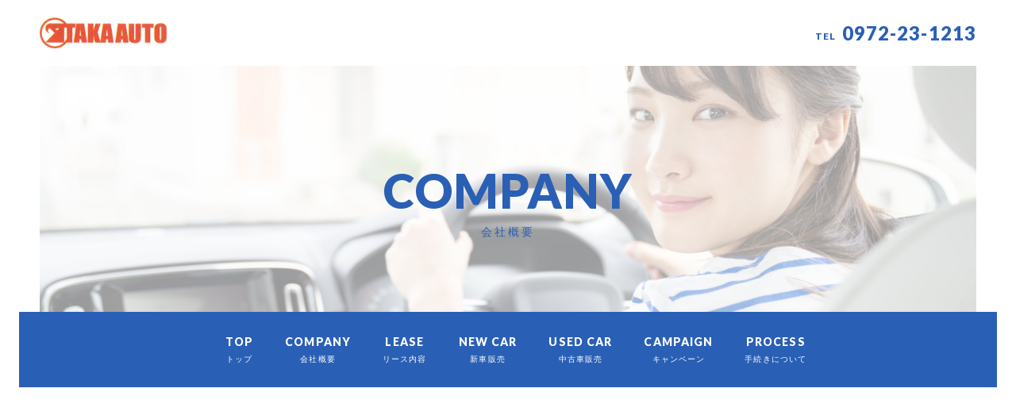

--- FILE ---
content_type: text/css
request_url: https://www.taka-auto.jp/css/common.css
body_size: 4373
content:
@charset "UTF-8";

body {
	background:#fff;
	color:#000;
	font-family: 'Noto Sans', sans-serif !important;
	font-size: 14px;
	letter-spacing: 0.08em;
	line-height: 1.8;
}
a {
	color: #000;
} 
footer {
	background:#2a5fb6;
	color:#fff;
}
footer a {
	color:#fff;
} 
#page-top a {
	color: #ffc561;
	z-index: 9999;
}
.btn {
	position: relative;
	z-index: 1;	
	font-family: 'Lato', sans-serif;
	font-weight: 900;	
}
.mbn {
	margin-bottom:0!important;
}
.support_lower h3 {
	color:#2a5fb6;
	border-bottom: solid 1px rgba(0,0,0,0.35); /*下線*/
	font-size: 32px;
	line-height: 1.4;
	margin-bottom: 30px;
	padding: 10px 0 13px 0;
	position: relative;
}
.support_lower h3:after {
	border-bottom: solid 6px #2a5fb6; /*下線*/
	bottom: -6px;
	content: " ";
	display: block;
	position: absolute;
	width: 25%;
}
/*  ------------------------------------------------------------------------------------------------------------------------------------------------------------------------------------
btn
------------------------------------------------------------------------------------------------------------------------------------------------------------------------------------  */
a.animated-button:link:after, a.animated-button:visited:after {
	content: "";
	position: absolute;
	height: 0%;
	left: 50%;
	top: 50%;
	width: 150%;
	z-index: -1;
	-webkit-transition: all 0.75s ease 0s;
	-moz-transition: all 0.75s ease 0s;
	-o-transition: all 0.75s ease 0s;
	transition: all 0.75s ease 0s;
}
a.animated-button:link:hover, a.animated-button:visited:hover {
	color: #FFF;
	text-shadow: none;
}
a.animated-button:link:hover:after, a.animated-button:visited:hover:after {
	height: 600%;
}
a.animated-button:link, a.animated-button:visited {
	color: #2a5fb6;
	position: relative;
	display: block;
	margin: 0 auto 0;
	padding: 12px 0 13px 0;
	font-size:11px;
	border-radius: 0;
	font-weight: bold;
	text-align: center;
	text-decoration: none;
	text-transform: uppercase;
	overflow: hidden;
	letter-spacing: 0.15em;
	-webkit-transition: all 1s ease;
	-moz-transition: all 1s ease;
	-o-transition: all 1s ease;
	transition: all 1s ease;
	letter-spacing: 0.18em;
	opacity: 1;  
	filter: alpha(opacity=100);  
}
a.animated-button.victoria-1 {
	border: 2px solid #2a5fb6;
}
a.animated-button.victoria-1:after {
	background: #2a5fb6;
	-moz-transform: translateX(-50%) translateY(-50%) rotate(-25deg);
	-ms-transform: translateX(-50%) translateY(-50%) rotate(-25deg);
	-webkit-transform: translateX(-50%) translateY(-50%) rotate(-25deg);
	transform: translateX(-50%) translateY(-50%) rotate(-25deg);
}
a.animated-button-w:link:after, a.animated-button-w:visited:after {
	content: "";
	position: absolute;
	height: 0%;
	left: 50%;
	top: 50%;
	width: 150%;
	z-index: -1;
	-webkit-transition: all 0.75s ease 0s;
	-moz-transition: all 0.75s ease 0s;
	-o-transition: all 0.75s ease 0s;
	transition: all 0.75s ease 0s;
}
a.animated-button-w:link:hover, a.animated-button-w:visited:hover {
	color: #2a5fb6;
	text-shadow: none;
}
a.animated-button-w:link:hover:after, a.animated-button-w:visited:hover:after {
	height: 600%;
}
a.animated-button-w:link, a.animated-button-w:visited {
	color: #fff;
	position: relative;
	display: block;
	margin: 0 auto 0;
	padding: 12px 0 13px 0;
	font-size:11px;
	border-radius: 0;
	font-weight: bold;
	text-align: center;
	text-decoration: none;
	text-transform: uppercase;
	overflow: hidden;
	letter-spacing: 0.15em;
	-webkit-transition: all 1s ease;
	-moz-transition: all 1s ease;
	-o-transition: all 1s ease;
	transition: all 1s ease;
	letter-spacing: 0.18em;
	opacity: 1;  
	filter: alpha(opacity=100);  
}
a.animated-button-w.victoria-w {
	border: 2px solid #fff;
}
a.animated-button-w.victoria-w:after {
	background: #fff;
	-moz-transform: translateX(-50%) translateY(-50%) rotate(-25deg);
	-ms-transform: translateX(-50%) translateY(-50%) rotate(-25deg);
	-webkit-transform: translateX(-50%) translateY(-50%) rotate(-25deg);
	transform: translateX(-50%) translateY(-50%) rotate(-25deg);
}
.mb10 { margin-bottom: 10px!important; }
.mb15 { margin-bottom: 15px!important; }
.mb20 { margin-bottom: 20px!important; }
.mb25 { margin-bottom: 25px!important; }
.mb30 { margin-bottom: 30px!important; }
.mb35 { margin-bottom: 35px!important; }
.mb40 { margin-bottom: 40px!important; }
.mb45 { margin-bottom: 45px!important; }
.mb50 { margin-bottom: 50px!important; }
.mb55 { margin-bottom: 55px!important; }
.mb60 { margin-bottom: 60px!important; }
.mb100 { margin-bottom: 100px!important; }

--- FILE ---
content_type: text/css
request_url: https://www.taka-auto.jp/css/style.css
body_size: 34703
content:
@charset "UTF-8";@import url('https://fonts.googleapis.com/css?family=Noto+Sans|Noto+Serif');@import url('https://fonts.googleapis.com/css?family=Lato:400,900');
/*  ------------------------------------------------------------------------------------------------------------------------------------------------------------------------------------
PC
------------------------------------------------------------------------------------------------------------------------------------------------------------------------------------  */
@media screen and (min-width: 768px) {
/* ------------------------------
　display
------------------------------ */
.sp {
	display: none;
}
/* ------------------------------
　header
------------------------------ */
header {
	width:calc(100% - 100px);
	margin: 0 auto;
	padding: 20px 0;
	display: flex;
	justify-content: space-between;
	align-items: center;
}
header p {
	font-family: 'Lato', sans-serif;
	font-weight: 900;
	font-size: 24px;
	color:#2a5fb6;
}
header p span {
	font-size: 12px;
	vertical-align: 1px;
	margin-right: 7px;
}
header p a {
	color:#2a5fb6;
}
/* ------------------------------
　kv
------------------------------ */
.kv_second {
	width:calc(100% - 100px);
	margin: 0 auto;
	background:url(../img/top-kv1.jpg)no-repeat center;
	background-size: cover;
	height: 360px;
}
.kv_second div {
	background:rgba(255,255,255,0.6);
	height: 360px;
}
.kv_second h2 {
	font-family: 'Lato', sans-serif;
	font-weight: 900;
	font-size:60px;
	text-align: center;
	color:#2a5fb6;
	line-height: 1.4;
	padding-top: 115px;
}
.kv_second h2 span {
	font-weight: normal;
	letter-spacing: 0.2em;
	font-size:14px;
	display: block;
}
/* ------------------------------
　gnav
------------------------------ */
nav.gnav {
	background:#2a5fb6;
	width: 90%;
	margin: -50px auto 0 auto;
	position: relative;
	z-index: 1;
	padding: 25px 40px;
	display: flex;
	justify-content:center;
	align-items: center;
}
nav.gnav a {
	color:#fff;
}
nav.gnav ul {
	display:flex;
	justify-content: center;
}
nav.gnav ul span{
	display: block;
	font-size:10px;
	font-weight: normal;
}
nav.gnav ul li {
	margin: 0 20px;
	font-size: 14px;
	font-weight: bold;
	font-family: 'Lato', sans-serif;
	font-weight: 900;
	text-align: center;
}
nav.gnav ul li:last-child {
	margin-right: 0;
}
nav.gnav ul a {
	display: inline-block;
	position: relative;
	text-decoration: none;
}
nav.gnav ul a::after {
	position: absolute;
	background: #fff;
	bottom:-4px;
	content: '';
	height: 1px;
	left: 0;
	transform: scale(0, 1);
	transform-origin: center top;
	transition: transform .3s;
	width: 100%;	
}
nav.gnav ul a:hover::after {
	transform: scale(1, 1);
 }
nav.gnav ul a:hover {
	opacity: 1;  
	filter: alpha(opacity=100);  
}
nav.gnav .btn {
	width: 180px;
}
/* ------------------------------
　index
------------------------------ */
.info {
	width: 1200px;
	margin: 140px auto 0 auto;
}
.info h2,
.support h2,
.other h2{
	line-height: 1;
	font-family: 'Lato', sans-serif;
	font-weight: 900;
	letter-spacing: 0.08em;
	color:#2a5fb6;
	font-size:48px;
	margin-bottom: 60px;
	text-align: center;
}
.info h3 {
	text-align: center;
	font-size:26px;
	line-height: 1;
	margin-bottom:20px;
}
.info .inner {
	display: flex;
	align-items: center;
	margin-bottom: 50px;
}
.info .inner figure {
	width: 800px;
}
.info .inner-box {
	width:520px;
	margin-left:-120px;
	background:#2a5fb6;
	padding: 60px 40px;
	color:#fff;
    z-index: 999;
}
.info img {
	width: 100%;
	height:auto;
}
.info a {
	color:#fff;
}
.info p {
	margin-bottom: 30px;
}
 

.map {
	margin-bottom: 120px;
}
.support {
	width: 1200px;
	margin: 0 auto 120px auto;
}
.support .inner {
	display: flex;
	justify-content: space-between;
}
.support .inner-box {
	width:23%;
	background:#eff3f8;
	padding-bottom: 30px;
}
.support img {
	width: 100%;
	height:auto;
	margin-bottom: 25px;
}
.support dl dt {
	color:#2a5fb6;
	text-align: center;
	font-size: 18px;
	font-weight: bold;
	margin-bottom:10px;
}
.support dl dd {
	padding: 0 30px 20px 30px;
}
.support .btn{
	font-family: 'Lato', sans-serif;
	font-weight: 900;
	margin: 0 30px;
}
.cv {
	padding: 70px 0;
	background: linear-gradient(-135deg, #2a5fb6, #0f2abb);
	color:#fff;
	margin-bottom:120px;
}
.cv h2 {
	text-align: center;
	font-size: 56px;
	line-height: 1;
	margin-bottom: 15px;
}
.cv h2 + p{
	text-align: center;
	font-size: 26px;
	margin-bottom: 30px;
}
.cv .inner {
	width: 1200px;
	margin:0 auto;
	display: flex;
	justify-content: space-between;
	align-items: center;
}
.cv figure {
	width: 560px;
}
.cv figure img {
	width: 100%;
	height: auto;
}
.cv .inner-box {
	border:solid 2px #fff;
	width: 540px;
	padding:30px;
}
.cv h3 {
	font-size: 24px;
}
.cv h3 span {
	font-weight: normal;
	font-size: 12px;
	vertical-align: 4px;
}
.cv dl{
	display: flex;
	flex-wrap: wrap;
	font-size: 11px;
	margin-bottom: 30px;
}
.cv dl dt{
	width:15%;
}
.cv dl dd{
	width:85%;
}
.cv p:last-child{
	font-size: 18px;
	font-weight: bold;
	color:#ffde00;
}
.cv .tel img {
	width: 510px;
	height: auto;
	margin-bottom: 15px;
}
.other .inner {
	padding-top: 20px;
	padding-bottom: 100px;
	background:#eff3f8;
}
.other ul.service-menu{
	width: 1200px;
	margin:0 auto 70px auto;
	display: flex;
	justify-content: space-between;
}
.other ul.service-menu li {
	width: 25%;
	border-right:#eff3f8 2px solid;
	background:#fff;
	padding:50px 0;
	text-align: center;
}
.other ul.service-menu li img {
	height: 70px;
	width: auto;
}
.other ul.service-menu li span {
	display: block;
	margin-top: 25px;
	font-weight: bold;
	font-size: 16px;
}
.other .inner-box1 {
	display: flex;
	align-items: center;
	width: 1200px;
	margin: 0 auto 60px auto;
}
.other .inner-box1 figure,
.other .inner-box2 figure{
	width: 800px;
}
.other .txt-box {
	width:520px;
	margin-left:-120px;
	background:#fff;
	padding: 40px 30px;
	text-align: center;
}
.other figure img {
	width: 100%;
	height:auto;
}
.other .txt-box img {
	width: 45px;
	height:auto;
	}
.other .txt-box figure {
	width:45px;
	margin: 0 auto;
	text-align: center;
}
.other .txt-box ul {
	display: flex;
	justify-content:space-around;
	margin-bottom: 25px;
}
.other .txt-box ul li {
	width: 32%;
	background:#ffde00;
	height: 50px;
	line-height: 50px;
	text-align: center;
	border-radius: 25px;
	font-weight: bold;
}
.other .btn {
	font-family: 'Lato', sans-serif;
	font-weight: 900;
}
.other h3 {
	font-size: 34px;
	line-height: 1.4;
	margin: 10px 0 25px 0;
}
.other h3 span {
	font-family: 'Lato', sans-serif;
	font-weight: 900;
	letter-spacing: 0.15em;
	display: block;
	font-size: 14px;
}
.other .inner-box2 {
	display: flex;
	align-items: center;
	width: 1200px;
	margin: 0 auto 60px auto;
	flex-direction: row-reverse;
}
.other .inner-box2 .txt-box {
	width:520px;
	margin-right:-180px;
	background:#fff;
	padding: 40px 30px;
	text-align: center;
}
.time-table table {
	width: 1200px;
	margin: 0 auto;
	border-collapse: collapse;
	border:solid 2px #38457d;
	font-size: 16px;
}
.time-table table tr.week th {
	border:solid 1px #38457d;
	background:#7d86aa!important;
	color:#fff;
	font-family: 'Lato', sans-serif;
	font-weight: 900;
	letter-spacing: 0.15em;
}
.time-table table th {
	border:solid 1px #38457d;
	background:#e1e3ec;
	padding: 15px;
	color:#2a5fb6;
	vertical-align: middle;
}
.time-table table td {
	border:solid 1px #38457d;
	padding: 15px;
	text-align: center;
	background:#fff;
	vertical-align: middle;
}
.recruit {
	background:url(../img/bg.jpg)no-repeat center;
	background-size: cover;
	padding: 80px 0;
}
.recruit h2{
	line-height: 1;
	font-family: 'Lato', sans-serif;
	font-weight: 900;
	letter-spacing: 0.08em;
	color:#2a5fb6;
	font-size:48px;
	margin-bottom: 40px;
	text-align: center;
}
.info h2 span,
.support h2 span,
.recruit h2 span{
	margin-top: 15px;
	font-size:16px;
	display: block;
	font-weight: normal;
}
.recruit p {
	width: 480px;
	margin: 0 auto;
	line-height: 2.0;
	margin-bottom:30px;
}
.recruit .btn {
	width: 320px;
	margin:0 auto;
	font-family: 'Lato', sans-serif;
	font-weight: 900;
}
/* ------------------------------
　footer
------------------------------ */
footer {
	padding: 40px 0;
}
footer .inner {
	width: 90%;
	margin:0 auto;
}
footer nav.gnav {
	margin: 0 auto 10px auto;
	background:none;
	padding: 0;
	width: auto;
}
footer nav.gnav ul li:last-child {
	margin-right:20px;
}
footer p {
	font-family: 'Lato', sans-serif;
	font-weight: 900;
	font-size: 24px;
	text-align: center;
	margin-bottom: 20px;
}
footer p span {
	font-size: 12px;
	vertical-align: 1px;
	margin-right: 7px;
}
footer small {
	font-size: 10px;
	letter-spacing: 0.12em;
	font-family: 'Lato', sans-serif;
	font-weight: 400;
	text-align: center;
	display: block;
}
footer p a {
	color:#fff;
}
/* ------------------------------
　support
------------------------------ */
.support_lower{
	width:1200px;
	margin:80px auto 120px auto;
}
.support_lower .inner{
	display: flex;
	justify-content: space-between;
}
.support_lower .inner figure{
	width: 480px;
}
.support_lower .inner p{
	width: 690px;
}
.support_lower img{
	width: 100%;
	height: auto;
}
.support_lower table {
	width: 100%;
	margin: 0 auto;
	border-collapse: collapse;
	border:solid 2px #38457d;
	font-size: 16px;
}
.support_lower table th {
	border:solid 1px #38457d;
	background:#7d86aa!important;
	color:#fff;
	font-family: 'Lato', sans-serif;
	font-weight: 900;
	letter-spacing: 0.15em;
	vertical-align: middle;
	padding: 0.5%;
	width:39%;
}
.support_lower table td {
	border:solid 1px #38457d;
	padding: 5px;
	text-align: center;
	background:#fff;
	vertical-align: middle;
	padding: 0.5%;
	width:59%;	
}
.support_lower table.multi th,
.support_lower table.multi td{
	width:auto;	
}
.support_lower span:first-child{
	font-family: 'Lato', sans-serif;
	font-weight: 900;
	font-size: 18px;
}
.support_lower span:last-child{
	font-size: 12px;
	vertical-align: 1px;
	margin-left: 2px;
}
.support_lower .note{
	font-size: 12px;
}
.support_lower .note2{
	font-size: 14px;
	color:#ff7200;
	font-weight: bold;
}
.tire,
.oil,
.other_support{
	margin-bottom: 80px;
}
.support_lower h4{
	margin-bottom:7px;
	color:#2a5fb6;
	font-size: 18px;
}
.inner-plan {
	display: flex;
	justify-content: space-between;
}
.inner-plan div {
	width:25%;
	background:#eff3f8;
	padding: 30px 4%;
}
.inner-plan figure {
	width:200px;
	height:200px;
	border-radius: 100px;
	background:#fff;
	margin:0 auto 20px auto;
}
.inner-plan dl {
	margin-bottom: 20px;
}
.inner-plan dl dt {
	text-align: center;
	font-size: 32px;
	font-weight: bold;
	line-height: 1.6;
	margin-bottom: 20px;
}
.inner-plan dl dt span {
	display: block;
	font-size: 12px;
	font-weight: normal;
}
.inner-plan p {
	text-align: center;
	font-family: 'Lato', sans-serif;
	font-weight: 900;
	color:#38457d;
	font-size: 24px;
	padding: 5px;
	border:solid 1px #38457d;
}
.inner-plan p span {
	font-weight: normal;
	font-size: 14px;
	vertical-align: 4px;
	margin-left: 5px;
}
/* ------------------------------
　recruit
------------------------------ */
.recruit_lower{
	width:960px;
	margin:80px auto 120px auto;
}
.recruit_lower h3{
	font-family: 'Lato', sans-serif;
	font-weight: 900;
	font-size:40px;
	text-align: center;
	line-height: 1.4;
	color:#2a5fb6;
	margin-bottom: 30px;
}
.recruit_lower h3 span{
	font-weight: normal;
	font-size:12px;
	display: block;
	color:#000;
}
.recruit_lower table {
	border-collapse: collapse;
	margin-bottom: 100px;
}
.recruit_lower table tr {
	display: flex;
}
.recruit_lower table th {
	font-weight: 700;
	width: 240px;
	text-align: left;
}
.recruit_lower table td {
	width: 680px
}
.recruit_lower table th, .recruit_lower table td {
	padding: 15px 10px;
	border-bottom: solid 1px #ccc
}
/* ------------------------------
　contact
------------------------------ */
.contact{
	width:960px;
	margin:80px auto 120px auto;
}


/*
form dl{
	width:960px;
	margin:0 auto 40px auto;
}
form dt{
	margin:0 10px 10px 0;
	font-weight: bold;
}
form dt span{
	display:inline-block;
	line-height:1em;
	background:#f00;
	color:#fff;
	font-size:0.81em;
	font-weight:bold;
	padding:5px;
	margin:0 0 0 10px;
	border-radius:5px;
}
form dd{
	font-size:1.125em;
}
form dl.list{
	display: flex;
	align-items: center;
}
form dl.list dt{
	font-weight: normal;
	padding: 12px 5px 0 0;
}
form .list dd{
	font-size:1.75em;
	font-weight:bold;
}
form input[type="text"],
form textarea{
	width:100%;
	padding:20px;
	background:#eff3f8;
	border:#2a5fb6 solid 1px;
}
form input.w30{
	width:30%;
	margin:0 10px 0 0;
}
form input.w50{
	width:50%;
	margin:0 10px 0 0;
}
form input[type="radio"]{
	display:none;
}
form label{
	position:relative;
	padding:0 0 0 35px;
}
form label:before{
	content:"";
	display:inline-block;
	width:30px;
	height:30px;
	background:#eff3f8;
	border:#2a5fb6 solid 1px;
	border-radius:100%;
	margin:0 5px 0 0;
	position:absolute;
	left:0;
	top:-5px;
	box-sizing:border-box;
}
form input[type="radio"]:checked + label:after{
	content:"";
	display:inline-block;
	background:#0258a3;
	width:15px;
	height:15px;
	border-radius:100%;
	position:absolute;
	left:7px;
	top:2px;
}
form .sbtn{
	width:auto;
	margin:0 auto;
	text-align:center;
}
form .sbtn input{
	display:inline-block;
	text-align:center;
	background:#2a5fb6;
	border:none;
	color:#fff;
	font-size:1.25em;
	font-weight:bold;
	padding:20px 40px;
	line-height:1em;
}
form .sbtn input:hover{
	opacity:0.7;
}


*/
/* ------------------------------
　link
------------------------------ */
a[href^="tel:"] {
	pointer-events: none;
}
a {
	text-decoration: none;
	-webkit-transition: 0.3s ease-in-out;  
	-moz-transition: 0.3s ease-in-out;  
	-o-transition: 0.3s ease-in-out;  
	transition: 0.3s ease-in-out; 
}
a:hover {
	opacity: 0.4;  
	filter: alpha(opacity=60);  
} 
/* ------------------------------
　pagetop
------------------------------ */
#page-top {
	bottom: 20px;
	right: 15px;	
	font-size: 48px;
	line-height: 1;
	position: fixed;
	z-index: 9999;
}
}






/*  ------------------------------------------------------------------------------------------------------------------------------------------------------------------------------------
Mobile
------------------------------------------------------------------------------------------------------------------------------------------------------------------------------------  */
@media screen and (max-width: 767px) {
/* ------------------------------
　display
------------------------------ */
.pc {
	display: none;
}
/* ------------------------------
　gnav
------------------------------ */
.drawer-hamburger-icon,
.drawer-hamburger-icon:before,
.drawer-hamburger-icon:after {
	background-color: #fff;
}
.drawer-nav {
	background-color: #2a5fb6;
}
.drawer-hamburger {
	background: #2a5fb6!important;
}
.drawer-nav {
	color:#fff;
	z-index:9999;
}
.drawer-nav ul li {
	border-bottom:1px solid rgba(255,255,255,0.2);
}
.drawer-nav ul li:last-child a:before {
	content: "";
}
.drawer-nav ul li a {
	color: #fff;
	display: block;
	padding:17px 15px;	
}
.drawer-nav ul li:last-child {
	border-bottom: none;
	font-family: 'Lato', sans-serif;
	font-size: 24px;
	font-weight: 900;	
	line-height:0.4;
	padding-top:30px;
	padding-bottom: 40px;
	text-align:center;
}
.drawer-nav ul li:last-child span {
	display: block;
	font-size: 11px!important;
	font-weight: normal;
	letter-spacing: 0.1em;
}
.drawer-nav ul li:last-child i {
	font-size: 15px;
	margin-right: 1px;
	vertical-align: 3px;
}
/* ------------------------------
　header
------------------------------ */
button { 
	margin:0;
} 
button span {
	color: #fff;
} 

/* ------------------------------
　kv
------------------------------ */
.kv {
	width: 100%;
}
  
.swiper-container{
    width: 100%;
    height: 480px;
    margin-top: -194px;
    z-index: -1;
}

.pc {
    display: none;
}
  
.kv p {
	color:#fff;
	text-align: center;
	font-size: 24px;
	font-weight: bold;
	padding: 40px 10px 0 10px;
	line-height: 1.6;
}
.kv_second {
	background:url(../img/top-kv1.jpg)no-repeat center;
	background-size: cover;
	height: 180px;
}
.kv_second div {
	background:rgba(255,255,255,0.6);
	height: 180px;
}
.kv_second h2 {
	font-family: 'Lato', sans-serif;
	font-weight: 900;
	font-size:36px;
	text-align: center;
	color:#2a5fb6;
	line-height: 1.4;
	padding-top: 60px;
}
.kv_second h2 span {
	font-weight: normal;
	letter-spacing: 0.2em;
	font-size:12px;
	display: block;
}
/* ------------------------------
　index
------------------------------ */
.info {
	padding: 40px 20px;
}
.info h2,
.support h2,
.other h2{
	line-height: 1;
	font-family: 'Lato', sans-serif;
	font-weight: 900;
	letter-spacing: 0.08em;
	color:#2a5fb6;
	font-size:34px;
	margin-bottom: 30px;
	text-align: center;
}
.info h3 {
	text-align: center;
	font-size:20px;
	line-height: 1;
	margin-bottom:20px;
}
.info .inner-box {
	background:#2a5fb6;
	padding: 30px;
	text-align: center;
	color:#fff;
}
.info img {
	width: 100%;
	height:auto;
}
.info a {
	color:#fff;
}
.info p:last-child {
	margin-top: 20px;
	font-size: 15px;
	font-weight: bold;
	color:#ffde00;
}
.map {
	margin-bottom: 60px;
}
.support {
	padding: 0 20px 40px 20px;
}
.support .inner-box {
	background:#eff3f8;
	padding-bottom: 30px;
	margin-bottom:20px;
}
.support img {
	width: 100%;
	height:auto;
	margin-bottom: 25px;
}
.support dl dt {
	color:#2a5fb6;
	text-align: center;
	font-size: 18px;
	font-weight: bold;
	margin-bottom:10px;
}
.support dl dd {
	padding: 0 20px 20px 20px;
}
.support .btn{
	font-family: 'Lato', sans-serif;
	font-weight: 900;
	margin: 0 20px;
}
.cv {
	padding: 40px 20px;
	background: linear-gradient(-135deg, #2a5fb6, #0f2abb);
	color:#fff;
	margin-bottom:60px;
}
.cv h2 {
	text-align: center;
	font-size: 32px;
	line-height: 1;
	margin-bottom: 15px;
}
.cv h2 + p{
	text-align: center;
	font-size: 20px;
	margin-bottom: 20px;
	line-height: 1.6;
}
.cv figure img {
	width: 100%;
	height: auto;
	margin-bottom: 10px;
}
.cv .inner-box {
	border:solid 2px #fff;
	padding:20px;
}
.cv h3 {
	font-size: 24px;
	text-align: center;
	line-height: 1.6;
}
.cv h3 span {
	font-weight: normal;
	font-size: 12px;
	display: block;
}
.cv dl{
	display: flex;
	flex-wrap: wrap;
	font-size: 11px;
	margin-bottom: 20px;
}
.cv dl dt{
	width: 30%;
}
.cv dl dd{
	width: 70%;
}
.cv p:last-child{
	font-size: 16px;
	font-weight: bold;
	color:#ffde00;
	line-height: 1.6;
}
.cv .tel img {
	width: 100%;
	height: auto;
	margin-top: 10px;
	margin-bottom: 15px;
}
.other .inner {
	padding: 20px ;
	padding-bottom: 40px;
	background:#eff3f8;
}
.other ul.service-menu{
	margin:0 auto 20px auto;
	display: flex;
	justify-content: space-between;
	flex-wrap: wrap;
}
.other ul.service-menu li {
	width: 49%;
	background:#fff;
	padding:25px 0;
	text-align: center;
	margin-bottom: 7px;
}
.other ul.service-menu li img {
	height: 56px;
	width: auto;
}
.other ul.service-menu li span {
	display: block;
	margin-top: 25px;
	font-weight: bold;
	font-size: 15px;
}
.other .inner-box1 {
	margin: 0 auto 20px auto;
}
.other .txt-box {
	background:#fff;
	padding: 20px;
	text-align: center;
}
.other figure img {
	width: 100%;
	height:auto;
}
.other .txt-box img {
	width: 45px;
	height:auto;
}
.other .txt-box figure {
	width:45px;
	margin: 0 auto;
	text-align: center;
}
.other .txt-box ul {
	display: flex;
	justify-content:space-around;
	margin-bottom: 25px;
}
.other .txt-box ul li {
	width: 32%;
	background:#ffde00;
	height: 50px;
	line-height: 50px;
	text-align: center;
	border-radius: 25px;
	font-weight: bold;
}
.other .txt-box ul li span {
	font-size: 10px;
}
.other .btn {
	font-family: 'Lato', sans-serif;
	font-weight: 900;
}
.other h3 {
	font-size: 34px;
	line-height: 1.4;
	margin: 10px 0 15px 0;
}
.other h3 span {
	font-family: 'Lato', sans-serif;
	font-weight: 900;
	letter-spacing: 0.15em;
	display: block;
	font-size: 14px;
}
.other .inner-box2 {
	margin: 0 auto 20px auto;
}
.other .inner-box2 .txt-box {
	padding: 20px;
}
.time-table table {
	border-collapse: collapse;
	border:solid 2px #38457d;
	font-size: 10px;
	width: 100%;
}
.time-table table tr.week th {
	border:solid 1px #38457d;
	background:#7d86aa!important;
	color:#fff;
	font-family: 'Lato', sans-serif;
	font-weight: 900;
	letter-spacing: 0.15em;
}
.time-table table th {
	border:solid 1px #38457d;
	background:#e1e3ec;
	padding: 5px;
	color:#2a5fb6;
	vertical-align: middle;
}
.time-table table td {
	border:solid 1px #38457d;
	padding: 15px;
	text-align: center;
	background:#fff;
	vertical-align: middle;
}
.time-table{
	overflow: auto;
	white-space: nowrap;
}
.time-table::-webkit-scrollbar {
	height: 5px;
}
.time-table::-webkit-scrollbar-track {
	background: #F1F1F1;
}
.time-table::-webkit-scrollbar-thumb {
	background: #BCBCBC;
}
.recruit {
	background:url(../img/bg.jpg)no-repeat center;
	background-size: cover;
	padding: 50px 20px;
}
.recruit h2{
	line-height: 1;
	font-family: 'Lato', sans-serif;
	font-weight: 900;
	letter-spacing: 0.08em;
	color:#2a5fb6;
	font-size:48px;
	margin-bottom: 30px;
	text-align: center;
}
.info h2 span,
.support h2 span,
.recruit h2 span{
	margin-top: 15px;
	font-size:16px;
	display: block;
	font-weight: normal;
}
.recruit p {
	line-height: 2.0;
	margin-bottom:30px;
}
.recruit .btn {
	font-family: 'Lato', sans-serif;
	font-weight: 900;
}
/* ------------------------------
　footer
------------------------------ */
footer {
	padding: 30px 20px 30px 20px;
}
footer ul {
	margin-bottom: 25px;
}
footer ul li{
	font-family: 'Lato', sans-serif;
	font-weight: 900;
	text-align: center;
	letter-spacing: 0.15em;
	margin-bottom: 5px;
}
footer ul li span{
	font-weight:normal;
	margin-left: 10px;
	font-size: 10px;
}
footer .btn {
	margin-bottom: 10px;
}
footer p {
	font-family: 'Lato', sans-serif;
	font-weight: 900;
	font-size: 24px;
	text-align: center;
	margin-bottom: 20px;
}
footer p span {
	font-size: 12px;
	vertical-align: 1px;
	margin-right: 7px;
}
footer small {
	font-size: 10px;
	letter-spacing: 0.12em;
	font-family: 'Lato', sans-serif;
	font-weight: 400;
	text-align: center;
	display: block;
}
footer p a {
	color:#fff;
}
/* ------------------------------
　support
------------------------------ */
.support_lower{
	margin: 40px 20px 60px 20px;
}
.support_lower .inner figure img{
	margin-bottom: 20px;
}
.support_lower img{
	width: 100%;
	height: auto;
}
.support_lower table {
	width: 100%;
	margin: 0 auto;
	border-collapse: collapse;
	border:solid 2px #38457d;
	font-size: 12px;
}
.support_lower table th {
	border:solid 1px #38457d;
	background:#7d86aa!important;
	color:#fff;
	font-family: 'Lato', sans-serif;
	font-weight: 900;
	letter-spacing: 0.15em;
	vertical-align: middle;
	padding: 0.5%;
	width:39%;
}
.support_lower table td {
	border:solid 1px #38457d;
	padding: 5px;
	text-align: center;
	background:#fff;
	vertical-align: middle;
	padding: 0.5%;
	width:59%;	
}
.support_lower table.multi th,
.support_lower table.multi td{
	width:auto;	
}
.support_lower span:first-child{
	font-family: 'Lato', sans-serif;
	font-weight: 900;
	font-size: 14px;
}
.support_lower span:last-child{
	font-size: 10px;
	vertical-align: 1px;
	margin-left: 2px;
}
.support_lower .note{
	font-size: 12px;
}
.support_lower .note2{
	font-size: 14px;
	color:#ff7200;
	font-weight: bold;
}
.tire,
.oil,
.other_support{
	margin-bottom: 60px;
}
.support_lower h4{
	margin-bottom:7px;
	color:#2a5fb6;
	font-size: 18px;
}
.inner-plan div {
	background:#eff3f8;
	padding: 25px;
	margin-bottom: 20px;
}
.inner-plan figure {
	width:200px;
	height:200px;
	border-radius: 100px;
	background:#fff;
	margin:0 auto 20px auto;
}
.inner-plan dl {
	margin-bottom: 15px;
}
.inner-plan dl dt {
	text-align: center;
	font-size: 32px;
	font-weight: bold;
	line-height: 1.6;
	margin-bottom: 15px;
}
.inner-plan dl dt span {
	display: block;
	font-size: 12px;
	font-weight: normal;
}
.inner-plan p {
	text-align: center;
	font-family: 'Lato', sans-serif;
	font-weight: 900;
	color:#38457d;
	font-size: 24px;
	padding: 5px;
	border:solid 1px #38457d;
}
.inner-plan p span {
	font-weight: normal;
	font-size: 14px;
	vertical-align: 4px;
	margin-left: 5px;
}
/* ------------------------------
　recruit
------------------------------ */
.recruit_lower{
	margin: 40px 20px 60px 20px;
}
.recruit_lower h3{
	font-family: 'Lato', sans-serif;
	font-weight: 900;
	font-size:28px;
	text-align: center;
	line-height: 1.4;
	color:#2a5fb6;
	margin-bottom: 15px;
}
.recruit_lower h3 span{
	font-weight: normal;
	font-size:11px;
	display: block;
	color:#000;
}
.recruit_lower table {
	margin-bottom: 60px;
}
.recruit_lower table tr {
	display: flex;
	flex-wrap: wrap;
}
.recruit_lower table th {
	width: 94%;
	text-align: left;
	padding: 15px 3% 5px 3%;
}
.recruit_lower table td {
	width: 94%;
	padding: 0 3% 15px 3%;
	border-bottom: solid 1px #ccc
}
/* ------------------------------
　conatct
------------------------------ */
.contact {
	margin: 40px 20px 60px 20px;
}
/*form{
	width:auto;
	pa
}
form dl{
	width:auto;
	margin:0 auto 40px auto;
}
form dt{
	font-size:1.125em;
	margin:0 10px 10px 0;
	font-weight: bold;
}
form dt span{
	display:inline-block;
	line-height:1em;
	background:#f00;
	color:#fff;
	font-size:0.81em;
	font-weight:bold;
	padding:5px;
	margin:0 0 0 10px;
	border-radius:5px;
}
form dd{
	font-size:1.125em;
}
form dl.list dt{
	font-weight: normal;
	margin:0 10px 0 0;
}
form .list dd{
	font-size:1.4em;
	font-weight:bold;
}
form input[type="text"],
form textarea{
	width:100%;
	padding:20px 0;
	background:#eff3f8;
	border:#2a5fb6 solid 1px;
}
form input.w30{
	width:30%;
	margin:0 10px 0 0;
}
form input.w50{
	width:50%;
	margin:0 10px 0 0;
}
form input[type="radio"]{
	display:none;
}
form label{
	position:relative;
	padding:0 0 0 35px;
}
form label:before{
	content:"";
	display:inline-block;
	width:30px;
	height:30px;
	background:#eff3f8;
	border:#2a5fb6 solid 1px;
	border-radius:100%;
	margin:0 5px 0 0;
	position:absolute;
	left:0;
	top:-5px;
	box-sizing:border-box;
}
form input[type="radio"]:checked + label:after{
	content:"";
	display:inline-block;
	background:#0258a3;
	width:15px;
	height:15px;
	border-radius:100%;
	position:absolute;
	left:7px;
	top:2px;
}
form .sbtn{
	width:auto;
	margin:0 auto;
	text-align:center;
}
form .sbtn input{
	display:inline-block;
	text-align:center;
	background:#2a5fb6;
	border:none;
	color:#fff;
	font-size:1.25em;
	font-weight:bold;
	padding:20px 40px;
	line-height:1em;
}
form .sbtn input:hover{
	opacity:0.7;
}

*/
/* ------------------------------
　link
------------------------------ */
a {
	text-decoration: none;
}
/* ------------------------------
　page-top
------------------------------ */
#page-top {
	display: block;
	font-size: 40px;
	line-height: 1;
	position: fixed;
	bottom: 15px;
	right: 10px;
	z-index: 1;
}
}

.scroll-fade{
    z-index: 0;
}

 .scroll-fade {
  opacity: 0;
  transform : translate(0, 50px);
  transition : all 1500ms;
}

.scroll-fade.scrollin{
  opacity: 1;
  transform: translate(0, 0);
}

@media screen and (min-width: 768px) {

.swiper-container {
    width: calc(100% - 100px);
    height: 720px;
    margin-top: -230px;
    z-index: -1;
}
  
.sp {
    display: none;
}
}




@media screen and (min-width:769px){
	.contact_form{
		width:60%;
		margin-left:20%;
	}
	.CMS-FORM-GROUP{
		margin:40px 0;
	}
	.CMS-FORM-RADIO-LABEL{
		font-size:20px;
		margin-bottom:20px;
	}
	.CMS-FORM-RADIO{
		margin-top:20px;
	}
	.CMS-FORM-INPUT{
		width:100%;
		height:40px;
	}
	.CMS-FORM-EMAIL{
		width:100%;
		height:40px;
	}
	.CMS-FORM-TEXTAREA{
		width:100%;
		height:80px;
	}
	.sbtn{
		width:auto;
		margin:0 auto;
		text-align:center;
	}
	.sbtn input{
		display:inline-block;
		text-align:center;
		background:#2a5fb6;
		border:none;
		color:#fff;
		font-size:1.25em;
		font-weight:bold;
		padding:20px 40px;
		line-height:1em;
	}
	.sbtn input:hover{
		opacity:0.7;
		transition-duration:0.5s;
	}
}

@media screen and (max-width:768px){
	.contact_form{
		width:80%;
		margin-left:10%;
	}
	.CMS-FORM-GROUP{
		margin:20px 0;
	}
	.CMS-FORM-RADIO-LABEL{
		font-size:16px;
		margin-bottom:20px;
	}
	.CMS-FORM-RADIO{
		margin-top:20px;
	}
	.CMS-FORM-INPUT{
		width:100%;
	}
	.CMS-FORM-INPUT{
		width:100%;
		height:25px;
	}
	.CMS-FORM-EMAIL{
		width:100%;
		height:25px;
	}
	.CMS-FORM-TEXTAREA{
		width:100%;
		height:60px;
	}

	.sbtn{
		width:auto;
		margin:0 auto;
		text-align:center;
	}
	.sbtn input{
		display:inline-block;
		text-align:center;
		background:#2a5fb6;
		border:none;
		color:#fff;
		font-size:1.25em;
		font-weight:bold;
		padding:20px 40px;
		line-height:1em;
	}
	.sbtn input:hover{
		opacity:0.7;
		transition-duration:0.5s;
	}
}







.container {
	width: 80%;
	margin: 8rem auto;
}
.container .inner {
	display: flex;
}
.container .inner img {
	height: auto;
	width: 32rem;	
	margin-right: 4rem;
}
@media screen and (max-width: 767px) {
	.container {
		width: 90%;
		margin: 6rem auto;
	}
	.container .inner {
		display: block;
	}
	.container .inner img {
		height: auto;
		width: 100%;	
		margin-right: 0;
		margin-bottom: 3rem;
	}
}

.border {
	border: solid 1px #ddd;
}

img {
	box-sizing: border-box;
}

header h1 {
	width: 160px;
	text-align: center;
	color:#fff;
}
header h1 img {
	width: 100%;
	height: auto;
}

#main {
	position: relative;
	overflow: hidden;
	width: 100%;
	height: 720px;
	display: flex;
	justify-content: center;
	align-items: center;
}
#main p {
	color:#fff;
	text-align: center;
	font-size: 40px;
	font-weight: bold;
    z-index: 999;
	text-shadow: 0 0 8px rgba(0,0,0,0.3);
}
@media screen and (max-width:768px){
	header {
		padding: 17px 0;
	}
	header h1 {
		text-align: center;
		width: auto;
	}
	header h1 img {
		width: auto;
		height: 24px;
	}	

	#main {
		height: 360px;
	}
	#main p {
		font-size: 24px;
		padding: 0 20px;
	}
}


dl.detail {
	display: flex;
	flex-wrap: wrap;
}
dl.detail dt {
	font-weight: bold;
	padding: 1.5rem;
	width: 25%;
	box-sizing: border-box;
}
dl.detail dd {
	padding: 1.5rem;
	width: 75%;
	box-sizing: border-box;	
}
dl.detail dt:last-of-type,
dl.detail dd:last-of-type {
	border-bottom: none;
}
dl.bk dt,
dl.bk dd {
	border-bottom: 1px solid rgba(0,0,0,0.2);
}
dl.wh dt,
dl.wh dd {
	border-bottom: 1px solid rgba(255,255,255,0.25);
}
@media screen and (max-width: 767px) {
	dl.detail {
		display: block;
	}
	dl.detail dt {
		font-weight: bold;
		padding: 1.2rem 1.2rem 0 1.2rem;
		width: 100%;
	}
	dl.detail dd {
		padding: 0 1.2rem 1.2rem 1.2rem;
		width: 100%;
	}
	dl.bk dt {
		border-bottom: none;
	}
	dl.wh dt {
		border-bottom: none;
	}
}

.ttl {
	border-bottom: solid 1px rgba(0,0,0,0.2);
	font-size: 24px;
	line-height: 1.4;
	margin-bottom: 30px;
	padding: 10px 0 14px 0;
	position: relative;
}
.ttl:after {
	border-bottom: solid 3px #2a5fb6; /* 太 */
	bottom: -3px;
	content: " ";
	display: block;
	position: absolute;
	width: 25%;
}
@media screen and (max-width: 767px) {
	.ttl:after {
		width: 40%;
	}	
}

.new-car ul {
	display: flex;
	justify-content: space-between;
}
.new-car ul li {
	width: 18%;
	box-sizing: border-box;
	border: solid 3px #2a5fb6;
	text-align: center;
	color: #2a5fb6;
	font-weight: bold;
	padding: 30px 30px;
	font-size: 20px;
	line-height: 1;
	position: relative;
}
.new-car ul li img {
	display: block;
	width: 60%;
	margin: 0 auto 20px auto;
}
.new-car ul li::before {
	font-family: 'Lato', sans-serif;
	font-weight: 900;	
	position: absolute;
	left: 12px;
	top: 10px;
	color: #ffc561;
	line-height: 1;
}
.new-car ul li:nth-child(1)::before {
	content: "01";
}
.new-car ul li:nth-child(2)::before {
	content: "02";
}
.new-car ul li:nth-child(3)::before {
	content: "03";
}
.new-car ul li:nth-child(4)::before {
	content: "04";
}
.new-car ul li:nth-child(5)::before {
	content: "05";
}
@media screen and (max-width: 767px) {
	.new-car ul {
		flex-wrap: wrap;
	}
	.new-car ul li {
		width: 48%;
		margin-bottom: 4%;
	}
}

.campaign img {
	width: 100%;
	height: auto;
}
.campaign p {
	font-size: 16px;
}
.campaign h3 {
	background: #eaf8ff;
	color: #2a5fb6;
	line-height: 1;
	padding: 20px 20px;
	margin-bottom: 10px;
	font-size: 28px;
	border-left: 5px solid #2a5fb6;
}
.campaign-item1-detail > div:first-of-type {
	background: url(../img/campaign-bg1.jpg) no-repeat center / cover;
	padding: 60px;
	color: #fff;
}
.campaign-item1-detail h5 {
	font-size: 28px;
	margin-bottom: 20px;
}
.campaign-item1-detail > div:last-of-type {
	background: #182434;
	padding: 40px;
}
.campaign-item1-detail > div:last-of-type h5 {
	color: #fff;
	text-align: center;
}
.campaign-item1-detail > div:last-of-type > div {
	background-color: #fff;
	padding: 40px;
	border-radius: 5px;
	font-weight: bold;
}
.campaign-item1-detail h6 {
	text-align: center;
	font-size: 28px;
	margin-bottom: 25px;
	line-height: 1;
}
.campaign-item1-detail h6 span {
	color: #2a5fb6;
	display: block;
	font-size: 14px;
	margin-bottom: 10px;
}
.campaign-item1-detail > div:last-of-type p {
	font-size: 16px;
}
.campaign p strong {
	background: linear-gradient(to top, #f9e998 50%, transparent 50%);
}

.note {
	display: block;
	font-size: 12px;
}

.campaign-item2 h5,
.campaign-item3 h5,
.campaign-item4 h5 {
	background: #2a5fb6;
	color: #fff;
	margin-bottom: 20px;
	font-size: 16px;
	line-height: 1;
	padding: 10px 15px;
}

@media screen and (max-width: 767px) {
	.campaign h3 {
		background: #eaf8ff;
		color: #2a5fb6;
		line-height: 1;
		padding: 20px 20px;
		margin-bottom: 10px;
		font-size: 28px;
		border-left: 5px solid #2a5fb6;
	}
	.campaign-item1-detail > div:first-of-type {
		padding: 30px;
	}
	.campaign-item1-detail h5 {
		font-size: 20px;
	}
	.campaign-item1-detail > div:last-of-type {
		padding: 20px;
	}
	.campaign-item1-detail > div:last-of-type > div {
		padding: 20px;
	}
	.campaign-item1-detail h6 {
		font-size: 20px;
	}
}




.campaign-item4 .img {
	width: 40%;
	display: block;
	margin: 0 auto;
}
@media screen and (max-width: 767px) {
	.campaign-item4 .img {
		width: 100%;
	}
}

.bnr a {
	width: 70%;
	margin: 0 auto 60px auto;
	border: solid 2px #2a5fb6;
	display: block;
	padding: 20px 0;
}
.bnr dl dt {
	width: 40%;
	margin: 0 auto 20px auto;
}
.bnr dl dd {
	text-align: center;
	color: #2a5fb6;
	font-size: 24px;
	line-height: 1;
	font-weight: bold;
}
.bnr img {
	width: 100%;
	height: auto;
}
@media screen and (max-width: 767px) {
	.bnr a {
		width: 90%;
	}
	.bnr dl dt {
		width: 70%;
		margin: 0 auto 10px auto;
	}	
	.bnr dl dd {
		font-size: 18px;
	}	
}

.lease img {
	width: 100%;
	height: auto;
}


.mb10 { margin-bottom: 10px!important; }
.mb15 { margin-bottom: 15px!important; }
.mb20 { margin-bottom: 20px!important; }
.mb25 { margin-bottom: 25px!important; }
.mb30 { margin-bottom: 30px!important; }
.mb35 { margin-bottom: 35px!important; }
.mb40 { margin-bottom: 40px!important; }
.mb45 { margin-bottom: 45px!important; }
.mb50 { margin-bottom: 50px!important; }
.mb55 { margin-bottom: 55px!important; }
.mb60 { margin-bottom: 60px!important; }
.mb80 { margin-bottom: 80px!important; }


.info strong {
	color: #ffdc61;
	font-size: 120%;
	display: block;
	margin: 5px 0;
}
@media screen and (max-width: 767px) {
	.info strong {
		font-size: 100%;
		white-space: nowrap;
	}
}